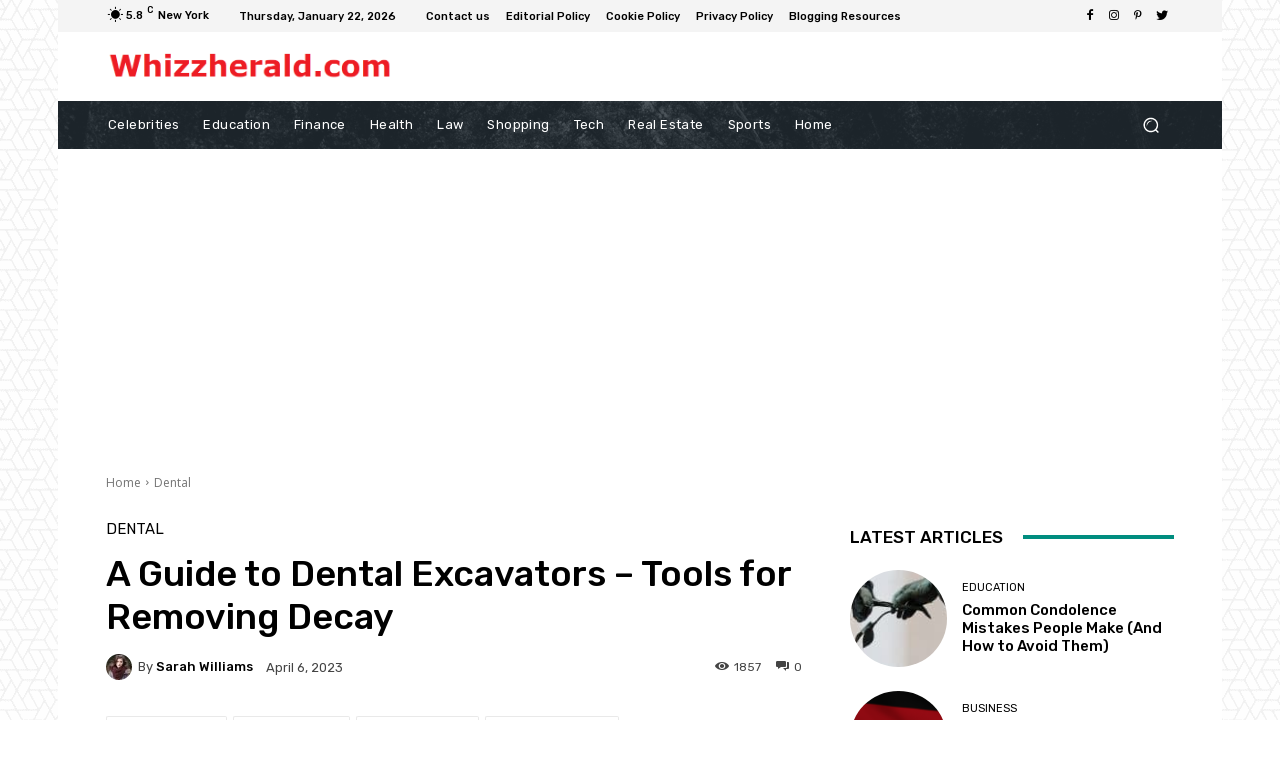

--- FILE ---
content_type: text/html; charset=utf-8
request_url: https://www.google.com/recaptcha/api2/aframe
body_size: 264
content:
<!DOCTYPE HTML><html><head><meta http-equiv="content-type" content="text/html; charset=UTF-8"></head><body><script nonce="GfgccPl5DSAr6Ju-nmhrSw">/** Anti-fraud and anti-abuse applications only. See google.com/recaptcha */ try{var clients={'sodar':'https://pagead2.googlesyndication.com/pagead/sodar?'};window.addEventListener("message",function(a){try{if(a.source===window.parent){var b=JSON.parse(a.data);var c=clients[b['id']];if(c){var d=document.createElement('img');d.src=c+b['params']+'&rc='+(localStorage.getItem("rc::a")?sessionStorage.getItem("rc::b"):"");window.document.body.appendChild(d);sessionStorage.setItem("rc::e",parseInt(sessionStorage.getItem("rc::e")||0)+1);localStorage.setItem("rc::h",'1769104800570');}}}catch(b){}});window.parent.postMessage("_grecaptcha_ready", "*");}catch(b){}</script></body></html>